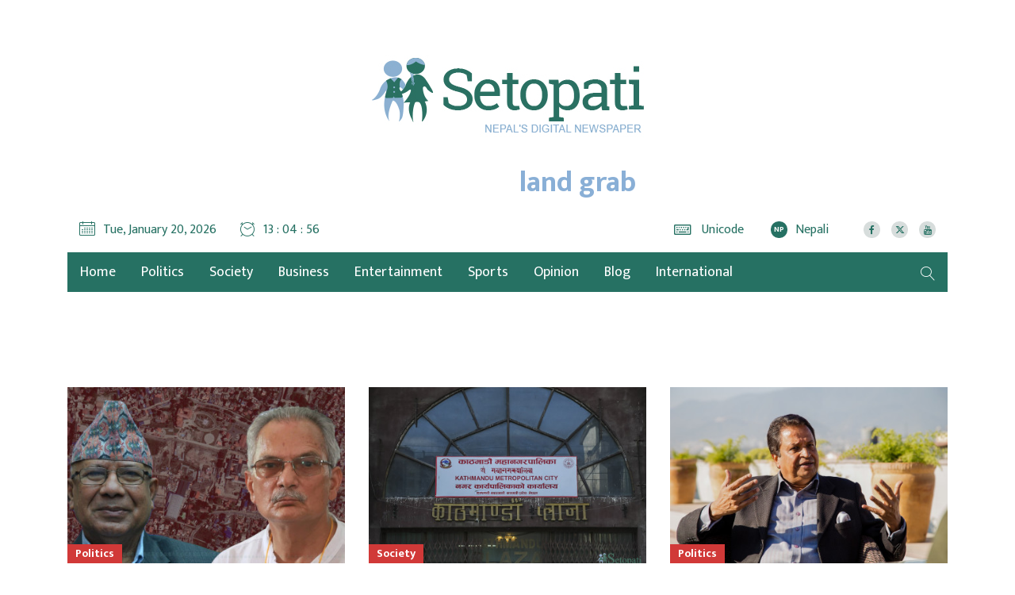

--- FILE ---
content_type: text/html; charset=UTF-8
request_url: https://en.setopati.com/tag/1759
body_size: 10355
content:
<!--<header>-->
    <!DOCTYPE html>
<html>

<head>
    <meta property="fb:app_id" content="691077371279161" />

    <script>
        (function(i, s, o, g, r, a, m) {
            i['GoogleAnalyticsObject'] = r;
            i[r] = i[r] || function() {
                (i[r].q = i[r].q || []).push(arguments)
            }, i[r].l = 1 * new Date();
            a = s.createElement(o),
                m = s.getElementsByTagName(o)[0];
            a.async = 1;
            a.src = g;
            m.parentNode.insertBefore(a, m)
        })(window, document, 'script', 'https://www.google-analytics.com/analytics.js', 'ga');
        ga('create', 'UA-101649819-1', 'auto');
        ga('set', 'appName', 'Setopati Website');
        ga('send', 'pageview');
        ga('send', 'timing', 'JS Dependencies', 'load', 3549);
        ga('send', 'screenview', {
            screenName: 'https://en.setopati.com/tag/1759'
        });
        try {
            window.possiblyUndefinedFunction();
        } catch (err) {
            ga('send', 'exception', {
                'exDescription': err.message,
                'exFatal': false
            });
        }
    </script>
    <!-- End Google Analytics -->
    <!-- Global site tag (gtag.js) - Google Analytics -->


    <meta charset="utf-8">
    <meta name="viewport" content="width=device-width, initial-scale=1, maximum-scale=1, user-scalable=no">
    <meta name="csrf-token" content="">
    <meta name="baseUrl" content="https://en.setopati.com">
            <link rel="alternate" type="application/atom+xml" href="https://en.setopati.com/feed" title="EnglishSetopati">
    <link rel="alternate" type="application/atom+xml" href="https://en.setopati.com/notify" title="EnglishSetopati">
        <meta name="search_keyword" content="Setopati"/>




    <title>Nepal's Digital Newspaper :: Setopati :: Setopati</title>

<meta property="og:title" content="Nepal&#039;s Digital Newspaper :: Setopati" />
<meta property="og:url" content="https://en.setopati.com/tag/1759/"/>
<meta property="og:description" content="" />
<meta property="og:image" content="https://en.setopati.com/themes/setopati-en//images/default.png" />
<meta property="og:type" content="article" />
<meta property="og:site_name " content="Setopati"/>
<meta name="twitter:card" content="summary_large_image">
<meta name="twitter:site" content="@setopati.com">
<meta name="twitter:title" content="Nepal&#039;s Digital Newspaper :: Setopati">
<meta name="twitter:description" content="">
<meta name="twitter:image" content="https://en.setopati.com/themes/setopati-en//images/default.png">
<meta http-equiv="Content-Security-Policy" content="upgrade-insecure-requests">
<meta name="robots" content="index,follow" />

    <meta name="keywords" content="Nepal's, Digital, Newspaper, , Setopati, , Setopati" />

<meta name="description" content="" />
<meta name="subject" content="Setopati">
<meta name="publisher" content="Setopati: Nepal&#039;s Digital Newspaper">
    
    <link rel="profile" href="http://gmpg.org/xfn/11">

    <!--<link rel="apple-touch-icon" sizes="57x57" href="system/layout/images/favicons/apple-touch-icon-57x57.png">
            <link rel="apple-touch-icon" sizes="60x60" href="system/layout/images/favicons/apple-touch-icon-60x60.png">
            <link rel="apple-touch-icon" sizes="72x72" href="system/layout/images/favicons/apple-touch-icon-72x72.png">
            <link rel="apple-touch-icon" sizes="76x76" href="system/layout/images/favicons/apple-touch-icon-76x76.png">
            <link rel="apple-touch-icon" sizes="114x114" href="system/layout/images/favicons/apple-touch-icon-114x114.png">
            <link rel="apple-touch-icon" sizes="120x120" href="system/layout/images/favicons/apple-touch-icon-120x120.png">
            <link rel="apple-touch-icon" sizes="144x144" href="system/layout/images/favicons/apple-touch-icon-144x144.png">
            <link rel="apple-touch-icon" sizes="152x152" href="system/layout/images/favicons/apple-touch-icon-152x152.png">
            <link rel="apple-touch-icon" sizes="180x180" href="system/layout/images/favicons/apple-touch-icon-180x180.png">
            <link rel="icon" type="image/png" href="system/layout/images/favicons/favicon-16x16.png" sizes="16x16">
            <link rel="icon" type="image/png" href="system/layout/images/favicons/favicon-32x32.png" sizes="32x32">
            <link rel="icon" type="image/png" href="system/layout/images/favicons/favicon-96x96.png" sizes="96x96">
            <link rel="icon" type="image/png" href="system/layout/images/favicons/favicon-194x194.png" sizes="194x194">
            <link rel="icon" type="image/png" href="system/layout/images/favicons/android-chrome-192x192.png" sizes="192x192">-->
    <link rel="icon" href="https://en.setopati.com/themes/setopati-en/images/favicon.png">

    <!--<css>-->
    <link rel="stylesheet" href="https://en.setopati.com/themes/setopati-en/css/owl-carousel.css" type="text/css">
    <link rel="stylesheet" href="https://en.setopati.com/themes/setopati-en/css/animate.css" type="text/css">
    <link rel="stylesheet" href="https://maxcdn.bootstrapcdn.com/bootstrap/4.0.0-beta.3/css/bootstrap.min.css" integrity="sha384-Zug+QiDoJOrZ5t4lssLdxGhVrurbmBWopoEl+M6BdEfwnCJZtKxi1KgxUyJq13dy" crossorigin="anonymous">
    <link rel="stylesheet" href="https://cdn.linearicons.com/free/1.0.0/icon-font.min.css">
    <link rel="stylesheet" href="https://cdnjs.cloudflare.com/ajax/libs/font-awesome/6.6.0/css/all.min.css" type="text/css">
    <link rel="stylesheet" href="https://en.setopati.com/themes/setopati-en/vendor/fontawesome4.7.0/css/font-awesome.min.css" />
    <link rel="stylesheet" href="https://cdn.linearicons.com/free/1.0.0/icon-font.min.css">
    <link rel="stylesheet" href="https://en.setopati.com/themes/setopati-en/css/datepicker3.css" type="text/css" />
    <link rel="stylesheet" href="https://en.setopati.com/themes/setopati-en/css/style.css?v=26.1" type="text/css" />
    <link rel="stylesheet" href="https://en.setopati.com/themes/setopati-en/css/update.css?v=1" type="text/css" />
    <link rel="stylesheet" href="https://en.setopati.com/themes/setopati-en/css/responsive.css?v=26.1" type="text/css" />
    <link rel="stylesheet" href="https://en.setopati.com/themes/setopati-en/css/custom.css?v=2.6.8" type="text/css" />
    
    <style type="text/css">
        /*popup*/

        .modalbox {
            position: fixed;
            width: 100%;
            height: 100%;
            z-index: 9999;
            text-align: center;
            overflow: auto;
            background: #fff;
        }

        .modalbox .modal_content {
            width: 100%;
            text-align: center;
            display: table;
            height: 100vh;
        }

        .modalbox .modal_content .imagebox {
            max-width: 94%;
            margin: 0 auto;
            display: table-cell;
            padding: 3%;
            position: relative;
            vertical-align: middle;
        }

        .modalbox .modal_content .imagebox img {
            max-width: 100%;
            height: auto;
        }

        .modalbox .modal_content .imagebox .logobox img {
            max-width: 418px;
        }

        .modalbox .modal_content a.close_btn {
            background: #d13938;
            display: inline-block;
            color: #fff;
            font-size: 14px;
            padding: 5px 15px;
            font-family: arial, sans-serif;
            border-radius: 35px;
        }

        .logobox {
            text-align: center;
            display: block;
            margin-bottom: 30px;
        }

        .close-box {
            display: block;
            text-align: center;
            margin-top: 30px;
            margin-bottom: 15px;
        }

        /*responsive part*/

        @media (min-width: 992px) and (max-width: 1199px) {
            .modalbox .modal_content .imagebox img {
                max-width: 100%;
            }

            .modalbox .modal_content .imagebox .logobox img {
                max-width: 220px;
            }
        }

        @media (min-width: 768px) and (max-width: 991px) {
            .modalbox .modal_content .imagebox img {
                max-width: 100%;
            }

            .modalbox .modal_content .imagebox .logobox img {
                max-width: 180px;
            }
        }

        @media (max-width: 767px) {
            .modalbox .modal_content .imagebox img {
                max-width: 100%;
            }

            .modalbox .modal_content .imagebox .logobox img {
                max-width: 180px;
            }

            .main-bigyaapan {
                order: 1;
            }

            .slider-ad {
                order: 3;
            }

            .top-full {
                order: 2;
                margin-top: 15px;
                padding: 0px !important;
            }

        }

        @media (max-width: 480px) {
            .modalbox .modal_content .imagebox img {
                max-width: 100%;
            }

            .modalbox .modal_content .imagebox .logobox img {
                max-width: 180px;
            }

            .main-bigyaapan {
                order: 1;
            }

            .slider-ad {
                order: 3;
            }

            .top-full {
                order: 2;
                margin-top: 15px;
                padding: 0px !important;
            }

            .mobBig {
                display: block;
            }

        }

        @media (max-width: 240px) {
            .modalbox .modal_content .imagebox img {
                max-width: 100%;
            }

            .modalbox .modal_content .imagebox .logobox img {
                max-width: 180px;
            }

            .main-bigyaapan {
                order: 1;
            }

            .slider-ad {
                order: 3;
            }

            .top-full {
                order: 2;
                margin-top: 15px;
                padding: 0px !important;
            }

            .mobBig {
                display: block;
            }

        }

        @media (min-width: 240px) and (max-width:767px) {
            .main-bigyaapan {
                order: 1;
            }

            .slider-ad {
                order: 3;
            }

            .top-full {
                order: 2;
                margin-top: 15px !important;
                padding: 0px !important;
            }

            .mobBig {
                display: block;
            }

        }

        @media only screen and (max-width: 479px) {

            .modalbox .modal_content .imagebox .jacket-ad-mobile img {
                max-height: 100% !important;
                max-width: 100% !important;
            }

            .mobBig {
                display: block;
            }

        }

        @media only screen and (max-width: 576px) {
            .main-bigyaapan {
                order: 1;
            }

            .slider-ad {
                order: 3;
            }

            .top-full {
                order: 2;
                margin-top: 15px;
                padding: 0px !important;
            }

            .mobBig {
                display: block;
            }

        }

        @media only screen and (max-width: 767px) {
            .main-bigyaapan {
                order: 1;
            }

            .slider-ad {
                order: 2;
            }

            .top-full {
                order: 1;
                margin-top: 15px !important;
                padding: 0px !important;
            }

            .mobBig {
                display: block;
            }

            .new-header {
                order: 2;
            }

        }

        @media only screen and (max-width: 767px) {
            .detail-box .editor-box img {
                height: auto;
                display: table;
                width: 100% !important;
            }
        }

        .breaking-bigyapan {
            margin-bottom: 48px !important;
        }

        @media only screen and (min-width: 760px) {
            .no-desktop-view {
                display: none;
            }
        }
    </style>
    <!--</css>-->

    <script type="text/javascript">
        window._taboola = window._taboola || [];
        _taboola.push({
            article: 'auto'
        });
        ! function(e, f, u, i) {
            if (!document.getElementById(i)) {
                e.async = 1;
                e.src = u;
                e.id = i;
                f.parentNode.insertBefore(e, f);
            }
        }(document.createElement('script'),
            document.getElementsByTagName('script')[0],
            '//cdn.taboola.com/libtrc/setopati-network/loader.js',
            'tb_loader_script');
        if (window.performance && typeof window.performance.mark == 'function') {
            window.performance.mark('tbl_ic');
        }
    </script>
    <!-- Facebook Pixel Code -->
    <script>
        ! function(f, b, e, v, n, t, s) {
            if (f.fbq) return;
            n = f.fbq = function() {
                n.callMethod ?
                    n.callMethod.apply(n, arguments) : n.queue.push(arguments)
            };
            if (!f._fbq) f._fbq = n;
            n.push = n;
            n.loaded = !0;
            n.version = '2.0';
            n.queue = [];
            t = b.createElement(e);
            t.async = !0;
            t.src = v;
            s = b.getElementsByTagName(e)[0];
            s.parentNode.insertBefore(t, s)
        }(window, document, 'script',
            'https://connect.facebook.net/en_US/fbevents.js');
        fbq('init', '145457993056440');
        fbq('track', 'PageView');
    </script>
    <noscript>
        <img height="1" width="1"
            src="https://www.facebook.com/tr?id=145457993056440&ev=PageView
&noscript=1" />
    </noscript>
    <!-- End Facebook Pixel Code -->
</head>


<body>
    <!-- Google Tag Manager (noscript) -->
    <noscript><iframe src="https://www.googletagmanager.com/ns.html?id=GTM-PRF3L67" height="0" width="0"
            style="display:none;visibility:hidden"></iframe></noscript>
    <!-- End Google Tag Manager (noscript) -->

        
    
    <!--<popup>-->
                
    <!--</popup>-->

    <!--<top section ads>-->
    <div class="mast-head-ad container">

        <div class="row top-main-ads">
            <div class="col-md-12 mast-head"
                                    style="margin-top:0px;"
                >
                <div class="row">

                                                                                                                                                                                
                </div>
            </div>


            <header id="header" class="new-header col-md-12">

                <div class="container">
                    <div class="row">
                        <!--<logo>-->
                        <div class="logo-box col-md-12">
                            <a href="/" title="Setopati:Nepal's Digital News Paper" style="width:343px;">
                                <figure>
                                                                                                                <img src="https://en.setopati.com/themes/setopati-en/images/logo.png?v=1.2" alt="" style="height:auto !important;" />
                                                                                                                <span class="cat-title">land grab</span>
                                                                    </figure>
                            </a>

                        </div>
                                                <!--</logo>-->

                    </div>

                    <div class="row time-settings">

                        <!--<calendar>-->
                        <div class="calendar-box col-md-5">
                            <span class="media icon-text current-date">
                                <span class="left-icon lnr lnr-calendar-full"></span>
                                <span class="main-title">Tue, January 20, 2026</span>
                            </span>

                            <span class="media icon-text current-date current-time">
                                <span class="left-icon lnr lnr-clock"></span><span class="main-title"
                                    id="live-time"></span>
                            </span>

                            
                        </div>
                        <!--</calendar>-->


                        <!--<social-box>-->
                        <div class="calendar-box social-box col-md-7">

                            <span class="media icon-text aajako-chhapa unicode-type">
                                <span class="link-text">
                                    <a href="https://en.setopati.com/unicode-converter" title="Unicode">
                                        <span class="left-icon fa fa-keyboard-o"></span>
                                        <span class="main-title">Unicode</span>
                                    </a>
                                </span>
                            </span>
                            
                            
                            
                            
                            

                            <span class="media icon-text current-date current-time edition-btn">
                                <span class="link-text">
                                    <a href="https://www.setopati.com/" target="_blank" title="Nepali Edition"><span
                                            class="left-icon lang-btn">NP</span><span
                                            class="main-title">Nepali</span></a>
                                </span>
                            </span>
                                                        <span class="media social-links">
                                                                                                            <span class="link-text">
                                            <a href="https://www.facebook.com/setopati/" target="_blank"
                                                title="Like us on Facebook">
                                                <span class="left-icon fa fa-facebook"></span>
                                            </a>
                                        </span>
                                    
                                                                            <span class="link-text">
                                            <a href="https://twitter.com/setopati" target="_blank"
                                                title="Follow us on Twitter">
                                                <span class="left-icon fa-brands fa-x-twitter"></span>
                                            </a>
                                        </span>
                                    
                                                                            <span class="link-text">
                                            <a href="https://www.youtube.com/user/setopati" target="_blank"
                                                title="Subscribe YouTube Channel">
                                                <span class="left-icon fa fa-youtube"></span>
                                            </a>
                                        </span>
                                                                                                </span>
                        </div>
                        <!--</social>-->


                    </div>

                </div>

                <div class="container main-menu">

                    <div class="row header-main">
                        <div class="col-md-12 navigation-box">
                            
                            
                            <!--<navigation starts>-->
    <div class="navigation_box">
        <ul>
            <li class="home-text">
                <a href="https://en.setopati.com" class="">
                    <img class="logo-circle" src="https://en.setopati.com/themes/setopati-en/images/logo-icon.svg" alt="" style="width:26px;height:26px;"/>
                    <span class="home-link">Home</span> 
                </a>
                                <li>
                    <a href="https://en.setopati.com/political" title="Politics" class=" "> Politics </a>
                </li>
                                <li>
                    <a href="https://en.setopati.com/social" title="Society" class=" "> Society </a>
                </li>
                                <li>
                    <a href="https://en.setopati.com/market" title="Business" class=" "> Business </a>
                </li>
                                <li>
                    <a href="https://en.setopati.com/entertainment" title="Entertainment" class=" "> Entertainment </a>
                </li>
                                <li>
                    <a href="https://en.setopati.com/sports" title="Sports" class=" "> Sports </a>
                </li>
                                <li>
                    <a href="https://en.setopati.com/view" title="Opinion" class=" "> Opinion </a>
                </li>
                                <li>
                    <a href="https://en.setopati.com/blog" title="Blog" class=" "> Blog </a>
                </li>
                                <li>
                    <a href="https://en.setopati.com/International" title="International" class=" "> International </a>
                </li>
                            
            <li class="search">
                <a href="javascript:void(0)" title="Search" class="btn-search">
                    <span class="left-icon lnr lnr-magnifier"></span> 
                </a>
            </li>
        </ul>
        <!--<search form>-->
        <form class="search-site full-search" method="GET" action="https://en.setopati.com/search">
            <fieldset>
                <input id="from-date" name="from" type="text" class="textfield" placeholder="From">
                <input id="to-date" name="to" type="text" class="textfield" placeholder="To">
                <input type="text" name="keyword" class="textfield" placeholder="Keyword or Author Name">
                <button type="submit" class="search-btn"><span class="submit-btn lnr lnr-magnifier"></span></button>
            </fieldset>
        </form>
    
        <!--</search form>-->
    </div>
                            </div>
                        <!--</navigation ends>-->
                    </div>
                </div>
            </header>

        </div>
    </div>
    <!--</mast head>-->

    
<!--</header>-->

    <!--<content>-->
    <div id="content">
            <div class="container">
        <!--<special news>-->
        <section class="section special-news cat-list">

        
                                        <div class="row bishesh news-cat-list">
                                            <!--<news item>-->
                            <div class="items col-md-4">
                                <a href="https://en.setopati.com/political/164278" title="SC orders full bench hearing on petition against ex-PMs Nepal and Bhattarai over Baluwatar land grab">
                                    <figure>
                                        <img src="https://en.setopati.com/uploads/posts/450X285/Madhav-Nepal-Baburam-Bhattarai-1739523734.jpg" alt="">
                                        <span class="tags">Politics</span>
                                    </figure>

                                    <span class="main-title">SC orders full bench hearing on petition against ex-PMs Nepal and Bhattarai over Baluwatar land grab</span>
                                </a>
                                <div class="date-stamp">
                                    <span class="author-left"><span class="left-icon fa fa-edit"></span><span class="author-title">Setopati</span></span>
                                    <span class="time-stamp"><span class="left-icon fa fa-clock-o"></span>2025-02-14 14:51:00</span>
                                </div>
                            </div>
                                            <!--<news item>-->
                            <div class="items col-md-4">
                                <a href="https://en.setopati.com/social/163514" title="KMC orders vacation of Chandbagh School by Tuesday">
                                    <figure>
                                        <img src="https://en.setopati.com/uploads/posts/450X285/KMC-1723467049.jpg" alt="">
                                        <span class="tags">Society</span>
                                    </figure>

                                    <span class="main-title">KMC orders vacation of Chandbagh School by Tuesday</span>
                                </a>
                                <div class="date-stamp">
                                    <span class="author-left"><span class="left-icon fa fa-edit"></span><span class="author-title">Setopati</span></span>
                                    <span class="time-stamp"><span class="left-icon fa fa-clock-o"></span>2024-08-12 18:37:00</span>
                                </div>
                            </div>
                                            <!--<news item>-->
                            <div class="items col-md-4">
                                <a href="https://en.setopati.com/political/162782" title="CIB informs Speaker Ghimire of investigation on lawmaker Binod Chaudhary">
                                    <figure>
                                        <img src="https://en.setopati.com/uploads/posts/450X285/Binod-Chaudhary-1710938677.jpg" alt="">
                                        <span class="tags">Politics</span>
                                    </figure>

                                    <span class="main-title">CIB informs Speaker Ghimire of investigation on lawmaker Binod Chaudhary</span>
                                </a>
                                <div class="date-stamp">
                                    <span class="author-left"><span class="left-icon fa fa-edit"></span><span class="author-title">Setopati</span></span>
                                    <span class="time-stamp"><span class="left-icon fa fa-clock-o"></span>2024-03-20 18:29:00</span>
                                </div>
                            </div>
                                    <!--</news item>-->

                </div>
                                
                <div class="row bishesh news-cat-list alt">
                                    <!--<news item>-->
                        <div class="items col-md-6">
                            <a href="https://en.setopati.com/political/162755" title="Bring back 10 ropanis land of Bansbari Leather and Shoe Factory: Home Minister">
                                <figure>
                                    <img src="https://en.setopati.com/uploads/posts/450X285/Rabi-Lamichhane-1710665959.jpeg" alt="">
                                        <span class="tags">Politics</span>
                                </figure>

                                <span class="main-title">Bring back 10 ropanis land of Bansbari Leather and Shoe Factory: Home Minister</span> </a>
                            <div class="date-stamp">
                                <span class="author-left"><span class="left-icon fa fa-edit"></span><span class="author-title">Setopati</span></span>
                                <span class="time-stamp"><span class="left-icon fa fa-clock-o"></span>2024-03-17 14:48:00</span>
                            </div>
                        </div>
                        <!--</news item>-->
                                        <!--<news item>-->
                        <div class="items col-md-6">
                            <a href="https://en.setopati.com/social/162661" title="SC seeks LRO file on recovery of 10 ropanis  land of Bansbari Leather and Shoe Factory">
                                <figure>
                                    <img src="https://en.setopati.com/uploads/posts/450X285/1571308483supremecourtSC.jpg" alt="">
                                        <span class="tags">Society</span>
                                </figure>

                                <span class="main-title">SC seeks LRO file on recovery of 10 ropanis  land of Bansbari Leather and Shoe Factory</span> </a>
                            <div class="date-stamp">
                                <span class="author-left"><span class="left-icon fa fa-edit"></span><span class="author-title">Setopati</span></span>
                                <span class="time-stamp"><span class="left-icon fa fa-clock-o"></span>2024-03-01 16:43:00</span>
                            </div>
                        </div>
                        <!--</news item>-->
                                    </div>
                            <div class="row bishesh news-cat-list">
                                            <!--<news item>-->
                            <div class="items col-md-4">
                                <a href="https://en.setopati.com/political/162540" title="Arun Chaudhary and two others released on date">
                                    <figure>
                                        <img src="https://en.setopati.com/uploads/posts/450X285/Arun-Chaudhary-1707147757.jpg" alt="">
                                        <span class="tags">Politics</span>
                                    </figure>

                                    <span class="main-title">Arun Chaudhary and two others released on date</span>
                                </a>
                                <div class="date-stamp">
                                    <span class="author-left"><span class="left-icon fa fa-edit"></span><span class="author-title">Setopati</span></span>
                                    <span class="time-stamp"><span class="left-icon fa fa-clock-o"></span>2024-02-07 13:51:00</span>
                                </div>
                            </div>
                                            <!--<news item>-->
                            <div class="items col-md-4">
                                <a href="https://en.setopati.com/political/162530" title="Court extends custody of three including Arun Chaudhary by two days">
                                    <figure>
                                        <img src="https://en.setopati.com/uploads/posts/450X285/Arun-Chaudhary-1707147757.jpg" alt="FILE">
                                        <span class="tags">Politics</span>
                                    </figure>

                                    <span class="main-title">Court extends custody of three including Arun Chaudhary by two days</span>
                                </a>
                                <div class="date-stamp">
                                    <span class="author-left"><span class="left-icon fa fa-edit"></span><span class="author-title">Setopati</span></span>
                                    <span class="time-stamp"><span class="left-icon fa fa-clock-o"></span>2024-02-05 21:30:00</span>
                                </div>
                            </div>
                                            <!--<news item>-->
                            <div class="items col-md-4">
                                <a href="https://en.setopati.com/social/162516" title="Trio including Arun Chaudhary to be tried for forgery and fraud">
                                    <figure>
                                        <img src="https://en.setopati.com/uploads/posts/450X285/CIB-Press-Meet-1706867010.jpeg" alt="">
                                        <span class="tags">Society</span>
                                    </figure>

                                    <span class="main-title">Trio including Arun Chaudhary to be tried for forgery and fraud</span>
                                </a>
                                <div class="date-stamp">
                                    <span class="author-left"><span class="left-icon fa fa-edit"></span><span class="author-title">Setopati</span></span>
                                    <span class="time-stamp"><span class="left-icon fa fa-clock-o"></span>2024-02-02 15:29:00</span>
                                </div>
                            </div>
                                    <!--</news item>-->

                </div>
                                
                <div class="row bishesh news-cat-list alt">
                                    <!--<news item>-->
                        <div class="items col-md-6">
                            <a href="https://en.setopati.com/social/162509" title="One more arrested in connection with Bansbari land grab">
                                <figure>
                                    <img src="https://en.setopati.com/uploads/posts/450X285/CIB1687874655.jpg" alt="FILE">
                                        <span class="tags">Society</span>
                                </figure>

                                <span class="main-title">One more arrested in connection with Bansbari land grab</span> </a>
                            <div class="date-stamp">
                                <span class="author-left"><span class="left-icon fa fa-edit"></span><span class="author-title">Setopati</span></span>
                                <span class="time-stamp"><span class="left-icon fa fa-clock-o"></span>2024-02-01 17:01:00</span>
                            </div>
                        </div>
                        <!--</news item>-->
                                        <!--<news item>-->
                        <div class="items col-md-6">
                            <a href="https://en.setopati.com/social/162507" title="Arun Chaudhary, Thapa arrested on charge of grabbing land of Bansbari Leather &amp; Shoe Factory">
                                <figure>
                                    <img src="https://en.setopati.com/uploads/posts/450X285/ArunChaudhary-1706775045.jpg" alt="File photo of Chaudhary">
                                        <span class="tags">Society</span>
                                </figure>

                                <span class="main-title">Arun Chaudhary, Thapa arrested on charge of grabbing land of Bansbari Leather &amp; Shoe Factory</span> </a>
                            <div class="date-stamp">
                                <span class="author-left"><span class="left-icon fa fa-edit"></span><span class="author-title">Setopati</span></span>
                                <span class="time-stamp"><span class="left-icon fa fa-clock-o"></span>2024-02-01 14:55:00</span>
                            </div>
                        </div>
                        <!--</news item>-->
                                    </div>
                            <div class="row bishesh news-cat-list">
                                            <!--<news item>-->
                            <div class="items col-md-4">
                                <a href="https://en.setopati.com/social/161498" title="Two arrested in Baluwatar land grab case released">
                                    <figure>
                                        <img src="https://en.setopati.com/uploads/posts/450X285/CIB1687874655.jpg" alt="FILE">
                                        <span class="tags">Society</span>
                                    </figure>

                                    <span class="main-title">Two arrested in Baluwatar land grab case released</span>
                                </a>
                                <div class="date-stamp">
                                    <span class="author-left"><span class="left-icon fa fa-edit"></span><span class="author-title">Setopati</span></span>
                                    <span class="time-stamp"><span class="left-icon fa fa-clock-o"></span>2023-08-03 15:25:00</span>
                                </div>
                            </div>
                                            <!--<news item>-->
                            <div class="items col-md-4">
                                <a href="https://en.setopati.com/social/161442" title="CIB arrests two more over Baluwatar land grab scam">
                                    <figure>
                                        <img src="https://en.setopati.com/uploads/posts/450X285/CIB1687874655.jpg" alt="">
                                        <span class="tags">Society</span>
                                    </figure>

                                    <span class="main-title">CIB arrests two more over Baluwatar land grab scam</span>
                                </a>
                                <div class="date-stamp">
                                    <span class="author-left"><span class="left-icon fa fa-edit"></span><span class="author-title">Setopati</span></span>
                                    <span class="time-stamp"><span class="left-icon fa fa-clock-o"></span>2023-07-24 14:59:00</span>
                                </div>
                            </div>
                                            <!--<news item>-->
                            <div class="items col-md-4">
                                <a href="https://en.setopati.com/social/161434" title="SC releases Secretary Raut, revokes habeas corpus petition filed by 4 in Baluwatar land grab case">
                                    <figure>
                                        <img src="https://en.setopati.com/uploads/posts/450X285/Krishna-Bahadur-Raut1688903011.jpg" alt="File Photo">
                                        <span class="tags">Society</span>
                                    </figure>

                                    <span class="main-title">SC releases Secretary Raut, revokes habeas corpus petition filed by 4 in Baluwatar land grab case</span>
                                </a>
                                <div class="date-stamp">
                                    <span class="author-left"><span class="left-icon fa fa-edit"></span><span class="author-title">Setopati</span></span>
                                    <span class="time-stamp"><span class="left-icon fa fa-clock-o"></span>2023-07-21 17:01:00</span>
                                </div>
                            </div>
                                    <!--</news item>-->

                </div>
                                
                <div class="row bishesh news-cat-list alt">
                                    <!--<news item>-->
                        <div class="items col-md-6">
                            <a href="https://en.setopati.com/social/161405" title="Custody of 17 arrested in connection to Baluwatar land grab extended by 5 days">
                                <figure>
                                    <img src="https://en.setopati.com/uploads/posts/450X285/1580904323Baluwatar.gif" alt="">
                                        <span class="tags">Society</span>
                                </figure>

                                <span class="main-title">Custody of 17 arrested in connection to Baluwatar land grab extended by 5 days</span> </a>
                            <div class="date-stamp">
                                <span class="author-left"><span class="left-icon fa fa-edit"></span><span class="author-title">Setopati</span></span>
                                <span class="time-stamp"><span class="left-icon fa fa-clock-o"></span>2023-07-16 18:41:00</span>
                            </div>
                        </div>
                        <!--</news item>-->
                                        <!--<news item>-->
                        <div class="items col-md-6">
                            <a href="https://en.setopati.com/social/161394" title="SC orders police to produce Secretary Raut in court within 24 hours">
                                <figure>
                                    <img src="https://en.setopati.com/uploads/posts/450X285/Krishna-Bahadur-Raut1688903011.jpg" alt="FILE">
                                        <span class="tags">Society</span>
                                </figure>

                                <span class="main-title">SC orders police to produce Secretary Raut in court within 24 hours</span> </a>
                            <div class="date-stamp">
                                <span class="author-left"><span class="left-icon fa fa-edit"></span><span class="author-title">Setopati</span></span>
                                <span class="time-stamp"><span class="left-icon fa fa-clock-o"></span>2023-07-13 17:04:00</span>
                            </div>
                        </div>
                        <!--</news item>-->
                                    </div>
                            <div class="row bishesh news-cat-list">
                                            <!--<news item>-->
                            <div class="items col-md-4">
                                <a href="https://en.setopati.com/social/161388" title="Police make 17th arrest in connection with Baluwatar land grab scam">
                                    <figure>
                                        <img src="https://en.setopati.com/uploads/posts/450X285/CIB1687874655.jpg" alt="FILE">
                                        <span class="tags">Society</span>
                                    </figure>

                                    <span class="main-title">Police make 17th arrest in connection with Baluwatar land grab scam</span>
                                </a>
                                <div class="date-stamp">
                                    <span class="author-left"><span class="left-icon fa fa-edit"></span><span class="author-title">Setopati</span></span>
                                    <span class="time-stamp"><span class="left-icon fa fa-clock-o"></span>2023-07-12 17:40:00</span>
                                </div>
                            </div>
                                            <!--<news item>-->
                            <div class="items col-md-4">
                                <a href="https://en.setopati.com/social/161381" title="Police nab two more over Baluwatar land grab scam">
                                    <figure>
                                        <img src="https://en.setopati.com/uploads/posts/450X285/Lalita-Niwas-Map1689093194.jpg" alt="FILE">
                                        <span class="tags">Society</span>
                                    </figure>

                                    <span class="main-title">Police nab two more over Baluwatar land grab scam</span>
                                </a>
                                <div class="date-stamp">
                                    <span class="author-left"><span class="left-icon fa fa-edit"></span><span class="author-title">Setopati</span></span>
                                    <span class="time-stamp"><span class="left-icon fa fa-clock-o"></span>2023-07-11 22:13:00</span>
                                </div>
                            </div>
                                            <!--<news item>-->
                            <div class="items col-md-4">
                                <a href="https://en.setopati.com/social/161375" title="Two more arrested in connection with Baluwatar land grab scam">
                                    <figure>
                                        <img src="https://en.setopati.com/uploads/posts/450X285/CIB1687874655.jpg" alt="FILE">
                                        <span class="tags">Society</span>
                                    </figure>

                                    <span class="main-title">Two more arrested in connection with Baluwatar land grab scam</span>
                                </a>
                                <div class="date-stamp">
                                    <span class="author-left"><span class="left-icon fa fa-edit"></span><span class="author-title">Setopati</span></span>
                                    <span class="time-stamp"><span class="left-icon fa fa-clock-o"></span>2023-07-11 13:05:00</span>
                                </div>
                            </div>
                                    <!--</news item>-->

                </div>
                                
                <div class="row bishesh news-cat-list alt">
                                    <!--<news item>-->
                        <div class="items col-md-6">
                            <a href="https://en.setopati.com/social/161369" title="MoCIT Secretary Raut arrested in connection with Baluwatar land grab case">
                                <figure>
                                    <img src="https://en.setopati.com/uploads/posts/450X285/Krishna-Bahadur-Raut1688903011.jpg" alt="FILE - Krishna Bahadur Raut">
                                        <span class="tags">Society</span>
                                </figure>

                                <span class="main-title">MoCIT Secretary Raut arrested in connection with Baluwatar land grab case</span> </a>
                            <div class="date-stamp">
                                <span class="author-left"><span class="left-icon fa fa-edit"></span><span class="author-title">Prakash Dhungana</span></span>
                                <span class="time-stamp"><span class="left-icon fa fa-clock-o"></span>2023-07-09 17:24:00</span>
                            </div>
                        </div>
                        <!--</news item>-->
                                    </div>
            
            <div class="pagination">


        
        
                                                <span class="current">1</span>
                
                                                <a class="page larger" href="https://en.setopati.com/tag/1759?page=2">2 </a>
                
            
        
                    <a class="nextpostslink" rel="next" href="https://en.setopati.com/tag/1759?page=2">Next</a>
        

    </div>


        </section>
        <!--</special news>-->
    </div>
    </div>
    <!--</content>-->

    <!--<footer>-->
    <footer class="footer pb-0">

    <div class="container">
        <div class="row">
                        <div class="items col-md-4">
                <div class="mask-box">
                    <span class="media">
                        <h1><span class="left-icon fa fa-envelope"></span>Contact</h1>
                        <figure>
                                <a href="https://en.setopati.com" title="Setopati"><img src="https://en.setopati.com/themes/setopati-en/images/logo.png?v=1.2" style="width: 80%;margin: 0 auto;" alt=""/></a>

                         </figure>
                    </span>

                    <span class="media">
                                                                                    <h1 class="title-main">Setopati Sanchar Pvt. Ltd</h1>
                                                                                        <h2 class="reg-no">DoIB Registration No. 561/074-75</h2>
                                                                                        <span class="description">
                                    561/074-75
                                </span>
                                                                                        <span class="email">
                                    setopati@gmail.com </br>
                                </span>
                                                                                        <span class="phone">
                                    +977-1-5529319, +977-1-5528194 </br>
                                </span>
                                                                        </span>

                    <span class="media ad-contact">
                                                    <h1>Advertisement Inquiry</h1>
                            <span class="description">
                            015544598, 9801123339, 9851123339
                            </span>
                                            </span>
                </div>
            </div>


            <div class="items social-media-feed col-md-4">
                <div class="mask-box">
                    <div class="row">
                        <div class="items col-md-12">
                            <span class="facebook-box media"><h1>Social Media</h1></span>

                            <div class="row social-row">
                                                                                                            <span class="col-md-12 facebook-box twitter-box media">
                                            <h1>
                                                <a href="https://www.facebook.com/setopati/" title="Like us on Facebook" target="_blank">
                                                    <span class="left-icon twitter fa fa-facebook"></span>
                                                    <span class="social-title">Like us on Facebook</span>
                                                </a>
                                            </h1>
                                        </span>
                                                                                                                <span class="col-md-12 facebook-box twitter-box media">
                                            <h1>
                                                <a href="https://twitter.com/setopati" title="Follow us on Twiiter" target="_blank">
                                                    <span class="left-icon twitter fa-brands fa-x-twitter"></span>
                                                    <span class="social-title">Follow us on Twitter</span>
                                                </a>
                                            </h1>
                                        </span>
                                                                                                                <span class="col-md-12 facebook-box youtube-box media">
                                            <h1>
                                                <a href="https://www.youtube.com/user/setopati" title="Subscribe YouTube Channel" target="_blank">
                                                    <span class="left-icon youtube fa fa-youtube"></span>
                                                    <span class="social-title">Subscribe YouTube Channel</span>
                                                </a>
                                            </h1>
                                        </span>
                                                                                                                <span class="col-md-12 facebook-box instagram-box media">
                                            <h1>
                                                <a href="https://www.instagram.com/setopati/?hl=en" title="Follow us on Instagram" target="_blank">
                                                    <span class="left-icon instagram fa fa-instagram"></span>
                                                    <span class="social-title">Follow us on Instagram</span>
                                                </a>
                                            </h1>
                                        </span>
                                                                                                </div>
                        </div>
                    </div>
                </div>
            </div>


            <div class="items col-md-4">
                <div class="mask-box footer-menu">
                    <h1><span class="left-icon fa fa-bars"></span>Quick Links</h1>
                    <div class="row">
                        <div class="items col-md-6">
                            <span class="media"><h1>Setopati </h1>
                                <ul class="footer-nav">
                                <li><a href="https://en.setopati.com" title="Home">Home</a></li>
                                <li><a href="https://en.setopati.com/blog" title="Blog">Blog</a></li>
                                                                    <li><a href="https://en.setopati.com/page/about-us" title="About Us">About Us</a></li>
                                                                    <li><a href="https://en.setopati.com/page/privacy-policy" title="Setopati Policy">Setopati Policy</a></li>
                                                            </ul>
                            </span>
                        </div>


                        <div class="items col-md-6">
                            <span class="media"><h1>Special </h1>
                                <ul class="footer-nav">
                                <li><a href="http://icc.setopati.com/" target="_blank" title="ICC #CT2017">ICC #CT2017</a></li>
                                <li><a href="https://setopati.com/coverstory/03" target="_blank" title="सेभेन डेज इन टिबेट">सेभेन डेज इन टिबेट</a></li>

                            </ul>
                            </span>
                        </div>

                        <div class="items col-md-6">
                                                            <span class="media"><h1>Editor-in-Chief</h1>
                                    <ul class="footer-nav">
                                        <li>Ameet Dhakal</li>
                                    </ul>
                                </span>
                                                    </div>
                        <div class="items col-md-6">
                            <span class="media"><h1>Setopati Team</h1>
                                <ul class="footer-nav">
                                <li>
                                    <a href="https://en.setopati.com/our-team" title="Setopati Team">Our Team</a></li>
                                 </ul>
                            </span>
                        </div>
                    </div>
                </div>
            </div>
        </div>
    </div>
    <div class="footer-line">
        <div class="container">
                <span class="row copyright">
                    <span class="company-info col-md-6">&copy; 2026  Setopati Sanchar Pvt. Ltd. All rights reserved.</span>
                    <span class="designby col-md-6"> Site by: <a href="https://softnep.com" title="SoftNEP" target="_blank">SoftNEP</a></span>
                </span>
        </div>
    </div>
</footer>


<div class="upToScroll">
    <a href="javascript:void(0);" class="scrollToTop"><i class="lnr lnr-chevron-up"></i></a>
</div>

<!-- jQuery -->

<script type="text/javascript" src="https://en.setopati.com/themes/setopati-en/js/jquery.min.js"></script>
<script>
window.addEventListener("unload", logData, false);

function logData() {
    ga('send', 'pageview');
}</script>

<script src="https://en.setopati.com/themes/setopati-en/js/preeti.js"></script>
<script src="https://en.setopati.com/themes/setopati-en/js/roman.js"></script>

<script src="https://en.setopati.com/themes/setopati-en/js/clock-time.js"></script>
<script src="https://en.setopati.com/themes/setopati-en/js/apps.js?v=1"></script>
<script src="https://cdnjs.cloudflare.com/ajax/libs/popper.js/1.12.9/umd/popper.min.js" integrity="sha384-ApNbgh9B+Y1QKtv3Rn7W3mgPxhU9K/ScQsAP7hUibX39j7fakFPskvXusvfa0b4Q" crossorigin="anonymous"></script>
<script src="https://maxcdn.bootstrapcdn.com/bootstrap/4.0.0-beta.3/js/bootstrap.min.js" integrity="sha384-a5N7Y/aK3qNeh15eJKGWxsqtnX/wWdSZSKp+81YjTmS15nvnvxKHuzaWwXHDli+4" crossorigin="anonymous"></script>
<script type="text/javascript" src="https://en.setopati.com/themes/setopati-en/js/owl.carousel.min.js"></script>
<script type="text/javascript" src="https://en.setopati.com/themes/setopati-en/js/jquery.simplyscroll.js"></script>
<script type="text/javascript" src="https://en.setopati.com/themes/setopati-en/js/moment.min.js"></script>
<script type="text/javascript" src="https://en.setopati.com/themes/setopati-en/js/bootstrap-datepicker.js"></script>
<script type="text/javascript" src="https://en.setopati.com/themes/setopati-en/js/masonry.min.js"></script>

<script type="text/javascript">
  (function ($) {
    $(function () {
      $("#scroller").simplyScroll({orientation: 'vertical', customClass: 'vert'});
    });
  })(jQuery);
</script>

<script type="text/javascript">

  jQuery(document).ready(function($) {
        $(".modalbox")
        setTimeout(function() {
            $(".modalbox").fadeOut("slow");
        }, 5000);
    });


  $(document).ready(function () {



// image overlapped  for big images on editor
    $('.detail-box .editor-box').find('img').each(function () {
      var imageWidth = jQuery(this).width();
      //console.log(imageWidth);
      //alert(this.width + " by " + this.height);
      if (imageWidth > 500) {
        jQuery(this).addClass('pull-img-left');
      }
      if (imageWidth < 500 && imageWidth > 10) {

        jQuery(this).parent(".image").width(jQuery(this).width());

      }


    });
  });


</script>


<script type="text/javascript">
    $('#from-date, #to-date').datepicker({
        format: 'yyyy/mm/dd',
        autoclose: true
    });

    toDate = $('#to-date');
    fromDate = $('#from-date');

    toDate.prop('disabled',true);

    fromDate.change(function () {
        toDate.prop('disabled',false);
    });

</script>


<script async src="https://platform.twitter.com/widgets.js"></script>
<script type='text/javascript' src='https://en.setopati.com/themes/setopati-en/js/sharethis.js#property=5b0bce59461c950011909a05&product=inline-share-buttons' async='async'></script>
<div id="fb-root"></div>
<script async defer crossorigin="anonymous" src="https://connect.facebook.net/en_US/sdk.js#xfbml=1&version=v3.3&appId=691077371279161&autoLogAppEvents=1"></script>

<script src="https://apis.google.com/js/platform.js"></script>
<script type="text/javascript" src="//s7.addthis.com/js/300/addthis_widget.js#pubid=ra-5d899751f119cdb6"></script>




  
  



</body></html>
    <!--</footer>-->
